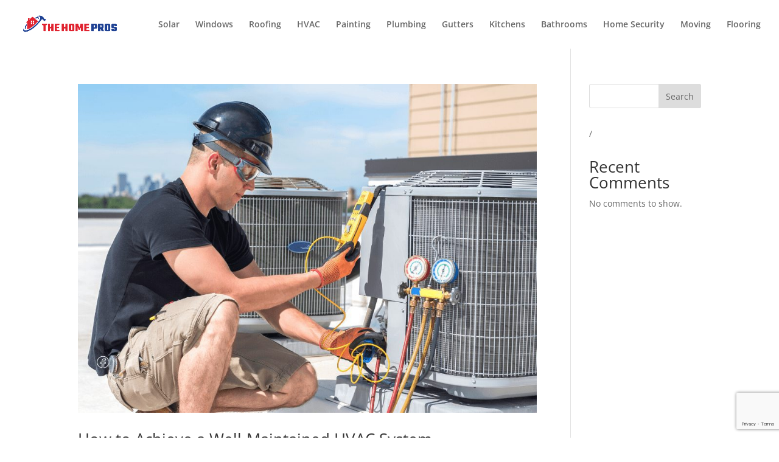

--- FILE ---
content_type: text/html; charset=utf-8
request_url: https://www.google.com/recaptcha/api2/anchor?ar=1&k=6LcJsW4iAAAAAFvTMKo6wUbKvalVFRu2eFW3w3nO&co=aHR0cHM6Ly90aGVob21lcHJvcy51czo0NDM.&hl=en&v=PoyoqOPhxBO7pBk68S4YbpHZ&size=invisible&anchor-ms=20000&execute-ms=30000&cb=nesxzdqfrymi
body_size: 48524
content:
<!DOCTYPE HTML><html dir="ltr" lang="en"><head><meta http-equiv="Content-Type" content="text/html; charset=UTF-8">
<meta http-equiv="X-UA-Compatible" content="IE=edge">
<title>reCAPTCHA</title>
<style type="text/css">
/* cyrillic-ext */
@font-face {
  font-family: 'Roboto';
  font-style: normal;
  font-weight: 400;
  font-stretch: 100%;
  src: url(//fonts.gstatic.com/s/roboto/v48/KFO7CnqEu92Fr1ME7kSn66aGLdTylUAMa3GUBHMdazTgWw.woff2) format('woff2');
  unicode-range: U+0460-052F, U+1C80-1C8A, U+20B4, U+2DE0-2DFF, U+A640-A69F, U+FE2E-FE2F;
}
/* cyrillic */
@font-face {
  font-family: 'Roboto';
  font-style: normal;
  font-weight: 400;
  font-stretch: 100%;
  src: url(//fonts.gstatic.com/s/roboto/v48/KFO7CnqEu92Fr1ME7kSn66aGLdTylUAMa3iUBHMdazTgWw.woff2) format('woff2');
  unicode-range: U+0301, U+0400-045F, U+0490-0491, U+04B0-04B1, U+2116;
}
/* greek-ext */
@font-face {
  font-family: 'Roboto';
  font-style: normal;
  font-weight: 400;
  font-stretch: 100%;
  src: url(//fonts.gstatic.com/s/roboto/v48/KFO7CnqEu92Fr1ME7kSn66aGLdTylUAMa3CUBHMdazTgWw.woff2) format('woff2');
  unicode-range: U+1F00-1FFF;
}
/* greek */
@font-face {
  font-family: 'Roboto';
  font-style: normal;
  font-weight: 400;
  font-stretch: 100%;
  src: url(//fonts.gstatic.com/s/roboto/v48/KFO7CnqEu92Fr1ME7kSn66aGLdTylUAMa3-UBHMdazTgWw.woff2) format('woff2');
  unicode-range: U+0370-0377, U+037A-037F, U+0384-038A, U+038C, U+038E-03A1, U+03A3-03FF;
}
/* math */
@font-face {
  font-family: 'Roboto';
  font-style: normal;
  font-weight: 400;
  font-stretch: 100%;
  src: url(//fonts.gstatic.com/s/roboto/v48/KFO7CnqEu92Fr1ME7kSn66aGLdTylUAMawCUBHMdazTgWw.woff2) format('woff2');
  unicode-range: U+0302-0303, U+0305, U+0307-0308, U+0310, U+0312, U+0315, U+031A, U+0326-0327, U+032C, U+032F-0330, U+0332-0333, U+0338, U+033A, U+0346, U+034D, U+0391-03A1, U+03A3-03A9, U+03B1-03C9, U+03D1, U+03D5-03D6, U+03F0-03F1, U+03F4-03F5, U+2016-2017, U+2034-2038, U+203C, U+2040, U+2043, U+2047, U+2050, U+2057, U+205F, U+2070-2071, U+2074-208E, U+2090-209C, U+20D0-20DC, U+20E1, U+20E5-20EF, U+2100-2112, U+2114-2115, U+2117-2121, U+2123-214F, U+2190, U+2192, U+2194-21AE, U+21B0-21E5, U+21F1-21F2, U+21F4-2211, U+2213-2214, U+2216-22FF, U+2308-230B, U+2310, U+2319, U+231C-2321, U+2336-237A, U+237C, U+2395, U+239B-23B7, U+23D0, U+23DC-23E1, U+2474-2475, U+25AF, U+25B3, U+25B7, U+25BD, U+25C1, U+25CA, U+25CC, U+25FB, U+266D-266F, U+27C0-27FF, U+2900-2AFF, U+2B0E-2B11, U+2B30-2B4C, U+2BFE, U+3030, U+FF5B, U+FF5D, U+1D400-1D7FF, U+1EE00-1EEFF;
}
/* symbols */
@font-face {
  font-family: 'Roboto';
  font-style: normal;
  font-weight: 400;
  font-stretch: 100%;
  src: url(//fonts.gstatic.com/s/roboto/v48/KFO7CnqEu92Fr1ME7kSn66aGLdTylUAMaxKUBHMdazTgWw.woff2) format('woff2');
  unicode-range: U+0001-000C, U+000E-001F, U+007F-009F, U+20DD-20E0, U+20E2-20E4, U+2150-218F, U+2190, U+2192, U+2194-2199, U+21AF, U+21E6-21F0, U+21F3, U+2218-2219, U+2299, U+22C4-22C6, U+2300-243F, U+2440-244A, U+2460-24FF, U+25A0-27BF, U+2800-28FF, U+2921-2922, U+2981, U+29BF, U+29EB, U+2B00-2BFF, U+4DC0-4DFF, U+FFF9-FFFB, U+10140-1018E, U+10190-1019C, U+101A0, U+101D0-101FD, U+102E0-102FB, U+10E60-10E7E, U+1D2C0-1D2D3, U+1D2E0-1D37F, U+1F000-1F0FF, U+1F100-1F1AD, U+1F1E6-1F1FF, U+1F30D-1F30F, U+1F315, U+1F31C, U+1F31E, U+1F320-1F32C, U+1F336, U+1F378, U+1F37D, U+1F382, U+1F393-1F39F, U+1F3A7-1F3A8, U+1F3AC-1F3AF, U+1F3C2, U+1F3C4-1F3C6, U+1F3CA-1F3CE, U+1F3D4-1F3E0, U+1F3ED, U+1F3F1-1F3F3, U+1F3F5-1F3F7, U+1F408, U+1F415, U+1F41F, U+1F426, U+1F43F, U+1F441-1F442, U+1F444, U+1F446-1F449, U+1F44C-1F44E, U+1F453, U+1F46A, U+1F47D, U+1F4A3, U+1F4B0, U+1F4B3, U+1F4B9, U+1F4BB, U+1F4BF, U+1F4C8-1F4CB, U+1F4D6, U+1F4DA, U+1F4DF, U+1F4E3-1F4E6, U+1F4EA-1F4ED, U+1F4F7, U+1F4F9-1F4FB, U+1F4FD-1F4FE, U+1F503, U+1F507-1F50B, U+1F50D, U+1F512-1F513, U+1F53E-1F54A, U+1F54F-1F5FA, U+1F610, U+1F650-1F67F, U+1F687, U+1F68D, U+1F691, U+1F694, U+1F698, U+1F6AD, U+1F6B2, U+1F6B9-1F6BA, U+1F6BC, U+1F6C6-1F6CF, U+1F6D3-1F6D7, U+1F6E0-1F6EA, U+1F6F0-1F6F3, U+1F6F7-1F6FC, U+1F700-1F7FF, U+1F800-1F80B, U+1F810-1F847, U+1F850-1F859, U+1F860-1F887, U+1F890-1F8AD, U+1F8B0-1F8BB, U+1F8C0-1F8C1, U+1F900-1F90B, U+1F93B, U+1F946, U+1F984, U+1F996, U+1F9E9, U+1FA00-1FA6F, U+1FA70-1FA7C, U+1FA80-1FA89, U+1FA8F-1FAC6, U+1FACE-1FADC, U+1FADF-1FAE9, U+1FAF0-1FAF8, U+1FB00-1FBFF;
}
/* vietnamese */
@font-face {
  font-family: 'Roboto';
  font-style: normal;
  font-weight: 400;
  font-stretch: 100%;
  src: url(//fonts.gstatic.com/s/roboto/v48/KFO7CnqEu92Fr1ME7kSn66aGLdTylUAMa3OUBHMdazTgWw.woff2) format('woff2');
  unicode-range: U+0102-0103, U+0110-0111, U+0128-0129, U+0168-0169, U+01A0-01A1, U+01AF-01B0, U+0300-0301, U+0303-0304, U+0308-0309, U+0323, U+0329, U+1EA0-1EF9, U+20AB;
}
/* latin-ext */
@font-face {
  font-family: 'Roboto';
  font-style: normal;
  font-weight: 400;
  font-stretch: 100%;
  src: url(//fonts.gstatic.com/s/roboto/v48/KFO7CnqEu92Fr1ME7kSn66aGLdTylUAMa3KUBHMdazTgWw.woff2) format('woff2');
  unicode-range: U+0100-02BA, U+02BD-02C5, U+02C7-02CC, U+02CE-02D7, U+02DD-02FF, U+0304, U+0308, U+0329, U+1D00-1DBF, U+1E00-1E9F, U+1EF2-1EFF, U+2020, U+20A0-20AB, U+20AD-20C0, U+2113, U+2C60-2C7F, U+A720-A7FF;
}
/* latin */
@font-face {
  font-family: 'Roboto';
  font-style: normal;
  font-weight: 400;
  font-stretch: 100%;
  src: url(//fonts.gstatic.com/s/roboto/v48/KFO7CnqEu92Fr1ME7kSn66aGLdTylUAMa3yUBHMdazQ.woff2) format('woff2');
  unicode-range: U+0000-00FF, U+0131, U+0152-0153, U+02BB-02BC, U+02C6, U+02DA, U+02DC, U+0304, U+0308, U+0329, U+2000-206F, U+20AC, U+2122, U+2191, U+2193, U+2212, U+2215, U+FEFF, U+FFFD;
}
/* cyrillic-ext */
@font-face {
  font-family: 'Roboto';
  font-style: normal;
  font-weight: 500;
  font-stretch: 100%;
  src: url(//fonts.gstatic.com/s/roboto/v48/KFO7CnqEu92Fr1ME7kSn66aGLdTylUAMa3GUBHMdazTgWw.woff2) format('woff2');
  unicode-range: U+0460-052F, U+1C80-1C8A, U+20B4, U+2DE0-2DFF, U+A640-A69F, U+FE2E-FE2F;
}
/* cyrillic */
@font-face {
  font-family: 'Roboto';
  font-style: normal;
  font-weight: 500;
  font-stretch: 100%;
  src: url(//fonts.gstatic.com/s/roboto/v48/KFO7CnqEu92Fr1ME7kSn66aGLdTylUAMa3iUBHMdazTgWw.woff2) format('woff2');
  unicode-range: U+0301, U+0400-045F, U+0490-0491, U+04B0-04B1, U+2116;
}
/* greek-ext */
@font-face {
  font-family: 'Roboto';
  font-style: normal;
  font-weight: 500;
  font-stretch: 100%;
  src: url(//fonts.gstatic.com/s/roboto/v48/KFO7CnqEu92Fr1ME7kSn66aGLdTylUAMa3CUBHMdazTgWw.woff2) format('woff2');
  unicode-range: U+1F00-1FFF;
}
/* greek */
@font-face {
  font-family: 'Roboto';
  font-style: normal;
  font-weight: 500;
  font-stretch: 100%;
  src: url(//fonts.gstatic.com/s/roboto/v48/KFO7CnqEu92Fr1ME7kSn66aGLdTylUAMa3-UBHMdazTgWw.woff2) format('woff2');
  unicode-range: U+0370-0377, U+037A-037F, U+0384-038A, U+038C, U+038E-03A1, U+03A3-03FF;
}
/* math */
@font-face {
  font-family: 'Roboto';
  font-style: normal;
  font-weight: 500;
  font-stretch: 100%;
  src: url(//fonts.gstatic.com/s/roboto/v48/KFO7CnqEu92Fr1ME7kSn66aGLdTylUAMawCUBHMdazTgWw.woff2) format('woff2');
  unicode-range: U+0302-0303, U+0305, U+0307-0308, U+0310, U+0312, U+0315, U+031A, U+0326-0327, U+032C, U+032F-0330, U+0332-0333, U+0338, U+033A, U+0346, U+034D, U+0391-03A1, U+03A3-03A9, U+03B1-03C9, U+03D1, U+03D5-03D6, U+03F0-03F1, U+03F4-03F5, U+2016-2017, U+2034-2038, U+203C, U+2040, U+2043, U+2047, U+2050, U+2057, U+205F, U+2070-2071, U+2074-208E, U+2090-209C, U+20D0-20DC, U+20E1, U+20E5-20EF, U+2100-2112, U+2114-2115, U+2117-2121, U+2123-214F, U+2190, U+2192, U+2194-21AE, U+21B0-21E5, U+21F1-21F2, U+21F4-2211, U+2213-2214, U+2216-22FF, U+2308-230B, U+2310, U+2319, U+231C-2321, U+2336-237A, U+237C, U+2395, U+239B-23B7, U+23D0, U+23DC-23E1, U+2474-2475, U+25AF, U+25B3, U+25B7, U+25BD, U+25C1, U+25CA, U+25CC, U+25FB, U+266D-266F, U+27C0-27FF, U+2900-2AFF, U+2B0E-2B11, U+2B30-2B4C, U+2BFE, U+3030, U+FF5B, U+FF5D, U+1D400-1D7FF, U+1EE00-1EEFF;
}
/* symbols */
@font-face {
  font-family: 'Roboto';
  font-style: normal;
  font-weight: 500;
  font-stretch: 100%;
  src: url(//fonts.gstatic.com/s/roboto/v48/KFO7CnqEu92Fr1ME7kSn66aGLdTylUAMaxKUBHMdazTgWw.woff2) format('woff2');
  unicode-range: U+0001-000C, U+000E-001F, U+007F-009F, U+20DD-20E0, U+20E2-20E4, U+2150-218F, U+2190, U+2192, U+2194-2199, U+21AF, U+21E6-21F0, U+21F3, U+2218-2219, U+2299, U+22C4-22C6, U+2300-243F, U+2440-244A, U+2460-24FF, U+25A0-27BF, U+2800-28FF, U+2921-2922, U+2981, U+29BF, U+29EB, U+2B00-2BFF, U+4DC0-4DFF, U+FFF9-FFFB, U+10140-1018E, U+10190-1019C, U+101A0, U+101D0-101FD, U+102E0-102FB, U+10E60-10E7E, U+1D2C0-1D2D3, U+1D2E0-1D37F, U+1F000-1F0FF, U+1F100-1F1AD, U+1F1E6-1F1FF, U+1F30D-1F30F, U+1F315, U+1F31C, U+1F31E, U+1F320-1F32C, U+1F336, U+1F378, U+1F37D, U+1F382, U+1F393-1F39F, U+1F3A7-1F3A8, U+1F3AC-1F3AF, U+1F3C2, U+1F3C4-1F3C6, U+1F3CA-1F3CE, U+1F3D4-1F3E0, U+1F3ED, U+1F3F1-1F3F3, U+1F3F5-1F3F7, U+1F408, U+1F415, U+1F41F, U+1F426, U+1F43F, U+1F441-1F442, U+1F444, U+1F446-1F449, U+1F44C-1F44E, U+1F453, U+1F46A, U+1F47D, U+1F4A3, U+1F4B0, U+1F4B3, U+1F4B9, U+1F4BB, U+1F4BF, U+1F4C8-1F4CB, U+1F4D6, U+1F4DA, U+1F4DF, U+1F4E3-1F4E6, U+1F4EA-1F4ED, U+1F4F7, U+1F4F9-1F4FB, U+1F4FD-1F4FE, U+1F503, U+1F507-1F50B, U+1F50D, U+1F512-1F513, U+1F53E-1F54A, U+1F54F-1F5FA, U+1F610, U+1F650-1F67F, U+1F687, U+1F68D, U+1F691, U+1F694, U+1F698, U+1F6AD, U+1F6B2, U+1F6B9-1F6BA, U+1F6BC, U+1F6C6-1F6CF, U+1F6D3-1F6D7, U+1F6E0-1F6EA, U+1F6F0-1F6F3, U+1F6F7-1F6FC, U+1F700-1F7FF, U+1F800-1F80B, U+1F810-1F847, U+1F850-1F859, U+1F860-1F887, U+1F890-1F8AD, U+1F8B0-1F8BB, U+1F8C0-1F8C1, U+1F900-1F90B, U+1F93B, U+1F946, U+1F984, U+1F996, U+1F9E9, U+1FA00-1FA6F, U+1FA70-1FA7C, U+1FA80-1FA89, U+1FA8F-1FAC6, U+1FACE-1FADC, U+1FADF-1FAE9, U+1FAF0-1FAF8, U+1FB00-1FBFF;
}
/* vietnamese */
@font-face {
  font-family: 'Roboto';
  font-style: normal;
  font-weight: 500;
  font-stretch: 100%;
  src: url(//fonts.gstatic.com/s/roboto/v48/KFO7CnqEu92Fr1ME7kSn66aGLdTylUAMa3OUBHMdazTgWw.woff2) format('woff2');
  unicode-range: U+0102-0103, U+0110-0111, U+0128-0129, U+0168-0169, U+01A0-01A1, U+01AF-01B0, U+0300-0301, U+0303-0304, U+0308-0309, U+0323, U+0329, U+1EA0-1EF9, U+20AB;
}
/* latin-ext */
@font-face {
  font-family: 'Roboto';
  font-style: normal;
  font-weight: 500;
  font-stretch: 100%;
  src: url(//fonts.gstatic.com/s/roboto/v48/KFO7CnqEu92Fr1ME7kSn66aGLdTylUAMa3KUBHMdazTgWw.woff2) format('woff2');
  unicode-range: U+0100-02BA, U+02BD-02C5, U+02C7-02CC, U+02CE-02D7, U+02DD-02FF, U+0304, U+0308, U+0329, U+1D00-1DBF, U+1E00-1E9F, U+1EF2-1EFF, U+2020, U+20A0-20AB, U+20AD-20C0, U+2113, U+2C60-2C7F, U+A720-A7FF;
}
/* latin */
@font-face {
  font-family: 'Roboto';
  font-style: normal;
  font-weight: 500;
  font-stretch: 100%;
  src: url(//fonts.gstatic.com/s/roboto/v48/KFO7CnqEu92Fr1ME7kSn66aGLdTylUAMa3yUBHMdazQ.woff2) format('woff2');
  unicode-range: U+0000-00FF, U+0131, U+0152-0153, U+02BB-02BC, U+02C6, U+02DA, U+02DC, U+0304, U+0308, U+0329, U+2000-206F, U+20AC, U+2122, U+2191, U+2193, U+2212, U+2215, U+FEFF, U+FFFD;
}
/* cyrillic-ext */
@font-face {
  font-family: 'Roboto';
  font-style: normal;
  font-weight: 900;
  font-stretch: 100%;
  src: url(//fonts.gstatic.com/s/roboto/v48/KFO7CnqEu92Fr1ME7kSn66aGLdTylUAMa3GUBHMdazTgWw.woff2) format('woff2');
  unicode-range: U+0460-052F, U+1C80-1C8A, U+20B4, U+2DE0-2DFF, U+A640-A69F, U+FE2E-FE2F;
}
/* cyrillic */
@font-face {
  font-family: 'Roboto';
  font-style: normal;
  font-weight: 900;
  font-stretch: 100%;
  src: url(//fonts.gstatic.com/s/roboto/v48/KFO7CnqEu92Fr1ME7kSn66aGLdTylUAMa3iUBHMdazTgWw.woff2) format('woff2');
  unicode-range: U+0301, U+0400-045F, U+0490-0491, U+04B0-04B1, U+2116;
}
/* greek-ext */
@font-face {
  font-family: 'Roboto';
  font-style: normal;
  font-weight: 900;
  font-stretch: 100%;
  src: url(//fonts.gstatic.com/s/roboto/v48/KFO7CnqEu92Fr1ME7kSn66aGLdTylUAMa3CUBHMdazTgWw.woff2) format('woff2');
  unicode-range: U+1F00-1FFF;
}
/* greek */
@font-face {
  font-family: 'Roboto';
  font-style: normal;
  font-weight: 900;
  font-stretch: 100%;
  src: url(//fonts.gstatic.com/s/roboto/v48/KFO7CnqEu92Fr1ME7kSn66aGLdTylUAMa3-UBHMdazTgWw.woff2) format('woff2');
  unicode-range: U+0370-0377, U+037A-037F, U+0384-038A, U+038C, U+038E-03A1, U+03A3-03FF;
}
/* math */
@font-face {
  font-family: 'Roboto';
  font-style: normal;
  font-weight: 900;
  font-stretch: 100%;
  src: url(//fonts.gstatic.com/s/roboto/v48/KFO7CnqEu92Fr1ME7kSn66aGLdTylUAMawCUBHMdazTgWw.woff2) format('woff2');
  unicode-range: U+0302-0303, U+0305, U+0307-0308, U+0310, U+0312, U+0315, U+031A, U+0326-0327, U+032C, U+032F-0330, U+0332-0333, U+0338, U+033A, U+0346, U+034D, U+0391-03A1, U+03A3-03A9, U+03B1-03C9, U+03D1, U+03D5-03D6, U+03F0-03F1, U+03F4-03F5, U+2016-2017, U+2034-2038, U+203C, U+2040, U+2043, U+2047, U+2050, U+2057, U+205F, U+2070-2071, U+2074-208E, U+2090-209C, U+20D0-20DC, U+20E1, U+20E5-20EF, U+2100-2112, U+2114-2115, U+2117-2121, U+2123-214F, U+2190, U+2192, U+2194-21AE, U+21B0-21E5, U+21F1-21F2, U+21F4-2211, U+2213-2214, U+2216-22FF, U+2308-230B, U+2310, U+2319, U+231C-2321, U+2336-237A, U+237C, U+2395, U+239B-23B7, U+23D0, U+23DC-23E1, U+2474-2475, U+25AF, U+25B3, U+25B7, U+25BD, U+25C1, U+25CA, U+25CC, U+25FB, U+266D-266F, U+27C0-27FF, U+2900-2AFF, U+2B0E-2B11, U+2B30-2B4C, U+2BFE, U+3030, U+FF5B, U+FF5D, U+1D400-1D7FF, U+1EE00-1EEFF;
}
/* symbols */
@font-face {
  font-family: 'Roboto';
  font-style: normal;
  font-weight: 900;
  font-stretch: 100%;
  src: url(//fonts.gstatic.com/s/roboto/v48/KFO7CnqEu92Fr1ME7kSn66aGLdTylUAMaxKUBHMdazTgWw.woff2) format('woff2');
  unicode-range: U+0001-000C, U+000E-001F, U+007F-009F, U+20DD-20E0, U+20E2-20E4, U+2150-218F, U+2190, U+2192, U+2194-2199, U+21AF, U+21E6-21F0, U+21F3, U+2218-2219, U+2299, U+22C4-22C6, U+2300-243F, U+2440-244A, U+2460-24FF, U+25A0-27BF, U+2800-28FF, U+2921-2922, U+2981, U+29BF, U+29EB, U+2B00-2BFF, U+4DC0-4DFF, U+FFF9-FFFB, U+10140-1018E, U+10190-1019C, U+101A0, U+101D0-101FD, U+102E0-102FB, U+10E60-10E7E, U+1D2C0-1D2D3, U+1D2E0-1D37F, U+1F000-1F0FF, U+1F100-1F1AD, U+1F1E6-1F1FF, U+1F30D-1F30F, U+1F315, U+1F31C, U+1F31E, U+1F320-1F32C, U+1F336, U+1F378, U+1F37D, U+1F382, U+1F393-1F39F, U+1F3A7-1F3A8, U+1F3AC-1F3AF, U+1F3C2, U+1F3C4-1F3C6, U+1F3CA-1F3CE, U+1F3D4-1F3E0, U+1F3ED, U+1F3F1-1F3F3, U+1F3F5-1F3F7, U+1F408, U+1F415, U+1F41F, U+1F426, U+1F43F, U+1F441-1F442, U+1F444, U+1F446-1F449, U+1F44C-1F44E, U+1F453, U+1F46A, U+1F47D, U+1F4A3, U+1F4B0, U+1F4B3, U+1F4B9, U+1F4BB, U+1F4BF, U+1F4C8-1F4CB, U+1F4D6, U+1F4DA, U+1F4DF, U+1F4E3-1F4E6, U+1F4EA-1F4ED, U+1F4F7, U+1F4F9-1F4FB, U+1F4FD-1F4FE, U+1F503, U+1F507-1F50B, U+1F50D, U+1F512-1F513, U+1F53E-1F54A, U+1F54F-1F5FA, U+1F610, U+1F650-1F67F, U+1F687, U+1F68D, U+1F691, U+1F694, U+1F698, U+1F6AD, U+1F6B2, U+1F6B9-1F6BA, U+1F6BC, U+1F6C6-1F6CF, U+1F6D3-1F6D7, U+1F6E0-1F6EA, U+1F6F0-1F6F3, U+1F6F7-1F6FC, U+1F700-1F7FF, U+1F800-1F80B, U+1F810-1F847, U+1F850-1F859, U+1F860-1F887, U+1F890-1F8AD, U+1F8B0-1F8BB, U+1F8C0-1F8C1, U+1F900-1F90B, U+1F93B, U+1F946, U+1F984, U+1F996, U+1F9E9, U+1FA00-1FA6F, U+1FA70-1FA7C, U+1FA80-1FA89, U+1FA8F-1FAC6, U+1FACE-1FADC, U+1FADF-1FAE9, U+1FAF0-1FAF8, U+1FB00-1FBFF;
}
/* vietnamese */
@font-face {
  font-family: 'Roboto';
  font-style: normal;
  font-weight: 900;
  font-stretch: 100%;
  src: url(//fonts.gstatic.com/s/roboto/v48/KFO7CnqEu92Fr1ME7kSn66aGLdTylUAMa3OUBHMdazTgWw.woff2) format('woff2');
  unicode-range: U+0102-0103, U+0110-0111, U+0128-0129, U+0168-0169, U+01A0-01A1, U+01AF-01B0, U+0300-0301, U+0303-0304, U+0308-0309, U+0323, U+0329, U+1EA0-1EF9, U+20AB;
}
/* latin-ext */
@font-face {
  font-family: 'Roboto';
  font-style: normal;
  font-weight: 900;
  font-stretch: 100%;
  src: url(//fonts.gstatic.com/s/roboto/v48/KFO7CnqEu92Fr1ME7kSn66aGLdTylUAMa3KUBHMdazTgWw.woff2) format('woff2');
  unicode-range: U+0100-02BA, U+02BD-02C5, U+02C7-02CC, U+02CE-02D7, U+02DD-02FF, U+0304, U+0308, U+0329, U+1D00-1DBF, U+1E00-1E9F, U+1EF2-1EFF, U+2020, U+20A0-20AB, U+20AD-20C0, U+2113, U+2C60-2C7F, U+A720-A7FF;
}
/* latin */
@font-face {
  font-family: 'Roboto';
  font-style: normal;
  font-weight: 900;
  font-stretch: 100%;
  src: url(//fonts.gstatic.com/s/roboto/v48/KFO7CnqEu92Fr1ME7kSn66aGLdTylUAMa3yUBHMdazQ.woff2) format('woff2');
  unicode-range: U+0000-00FF, U+0131, U+0152-0153, U+02BB-02BC, U+02C6, U+02DA, U+02DC, U+0304, U+0308, U+0329, U+2000-206F, U+20AC, U+2122, U+2191, U+2193, U+2212, U+2215, U+FEFF, U+FFFD;
}

</style>
<link rel="stylesheet" type="text/css" href="https://www.gstatic.com/recaptcha/releases/PoyoqOPhxBO7pBk68S4YbpHZ/styles__ltr.css">
<script nonce="BuKE8NKPJpeXbIUUt4Poyg" type="text/javascript">window['__recaptcha_api'] = 'https://www.google.com/recaptcha/api2/';</script>
<script type="text/javascript" src="https://www.gstatic.com/recaptcha/releases/PoyoqOPhxBO7pBk68S4YbpHZ/recaptcha__en.js" nonce="BuKE8NKPJpeXbIUUt4Poyg">
      
    </script></head>
<body><div id="rc-anchor-alert" class="rc-anchor-alert"></div>
<input type="hidden" id="recaptcha-token" value="[base64]">
<script type="text/javascript" nonce="BuKE8NKPJpeXbIUUt4Poyg">
      recaptcha.anchor.Main.init("[\x22ainput\x22,[\x22bgdata\x22,\x22\x22,\[base64]/[base64]/[base64]/[base64]/[base64]/[base64]/KGcoTywyNTMsTy5PKSxVRyhPLEMpKTpnKE8sMjUzLEMpLE8pKSxsKSksTykpfSxieT1mdW5jdGlvbihDLE8sdSxsKXtmb3IobD0odT1SKEMpLDApO08+MDtPLS0pbD1sPDw4fFooQyk7ZyhDLHUsbCl9LFVHPWZ1bmN0aW9uKEMsTyl7Qy5pLmxlbmd0aD4xMDQ/[base64]/[base64]/[base64]/[base64]/[base64]/[base64]/[base64]\\u003d\x22,\[base64]\\u003d\\u003d\x22,\x22ZmpJKMKgNMK4wosEHsOwPsOPBsONw4TDvlzCmHzDlMKowqrClsK4wrNibMOVwo7DjVc8AinCiwYqw6U5wrUcwpjCgnDCocOHw43DgkNLwqrClMONPS/CrcONw4xUwpfCuit4w7dDwowPw45Vw4/DjsOVQMO2wqwSwrNHFcKFO8OGWBLCrWbDjsOVSMK4fsK6wpFNw71nBcO7w7cbwpRMw5wNEsKAw7/Cm8OWR1sIw5UOwqzDi8OkI8Obw5rCucKQwpdMwovDlMK2w5/DhcOsGDgewrV/w506GB5xw6JcKsO0LMOVwop0wq1awr3CjcKewr8sCMKUwqHCvsKqL1rDvcKVTi9Aw5FrPk/CtMOKFcOxwqTDgcK6w6rDohw2w4vCjcKzwrYbw5rCoSbCi8OhwoTCnsKTwqY6BTXChG5sesOGTsKueMKoPsOqTsOSw6ReACvDgsKyfMOXXDVnKsKRw7gbw5DCm8Kuwrczw4fDrcOrw4/DvFN8cyhURAphHz7DlcOpw4TCvcONejJUPQnCkMKWHmpNw65afnxIw4MNTT9wPsKZw6/CiSUteMOZUsOFc8Kbw5BFw6PDkD9kw4vDmMOof8KGOMKBPcOvwpkmWzDCpE3CnsK3f8OFJQvDkE80JC97woogw5PDlsKnw6tyYcOOwrhBw7fChAZywrPDpCTDh8O5Bw1Nwp1mAXNZw6zCg2nDg8KeKcKcaDMnScORwqPCkw/CucKaVMKAwoDCpFzDn3w8IsKmMnDCh8KewpcOwqLDn1XDll9Lw4Nnfg7DsMKDDsOxw7PDmiVpUjV2YsKQZsK6JivCrcOPOcKLw5RPYsKXwo5fQMKlwp4BeFnDvcO2w5rCl8O/w7QteRtEwqHDhk46d1bCpy0cwpVrwrDDnE5kwqMWHzlUw7MAworDlcKPw43DnSBSwoA4GcKow4E7FsKnwq7Cu8KiRMKYw6AhWlkKw6DDnMOTax7DsMKGw55Yw6rDjEIYwp5LccKtwpfCq8K7KcKTIC/[base64]/[base64]/w4BSIcK3dsO3LMK5DWLCo3LDu0YLw5nCsMOATisecEzDuSYGMU/CqMKOa3jDsHzCginClVY1w7ZWRAfCo8K4bMKrw6zCmMKTw4DCg1UpAcKTRHvDvMKjw53CjAfCvCzCsMOha8KaQ8Kow4FbwpzCqAh6Nl5Bw4tdwo1WImFWbFtkw78sw415w7/DuGAvK37CncKZw6YAwowmwr/CpsKvwovDssKkf8OnXjlYw5FywoQWw54mw5cdwrXDmSfCvHnClsODwrBRAHpIwpHDvMKGXMOOd1kdwpUyMRk4U8OnfR4YfMOPFsOUw7jDocK/dFrCp8KObzRmcFZaw4LCsinDr2PDvFs7TcKFcBLCuR9KQsKgOMOmOMOpwqXCgsOBfUIpw5zCosOyw5w4WD99fmPCoS9sw7TCrcKpZVDCsGVfFRzDkUPDg8K8YhliLWDDiXZEw4Qyw5fCr8Orwq/[base64]/[base64]/CtsKuGV/CulTCkAt0wpzDp3HCo8O8wq3Csj5sasK1e8K4w5lRZsKKw7ska8KZwqnCqiNUShsRLWPDlz5HwqQQQ1w4STURw7sQwpjDhTVEIcOtShbDozLCumfDhcK0dsKHw5xXcy4kwpExY38QZMOaZUEFwpzDjy5Lwo9BYsKhCgU3IcODw5/DjMOowq/DrMO4QMOtwr0kbsKKw5fDlcONwprDs1YnYTbDlkc/wq/Cm0vDuRACwrwWHMOKwpPDusOaw4HCo8OCK1fDpBoTw4/Dn8OYB8OSw5kdw5DDgWvDvg3DqHXCt3V4e8OpTijDpyNDw4XDqEYQwog6w5sMOW3DjsOWJ8K5a8KtfcO7W8KTTcOyUApSDsK9ecOFZ35kw7rCrgzCjlrCpjHCp1/Dt1tKw4A1IsOYRlcZwr/DiAxFJm/CgGBjwobDumXDqMK1w4jCmGomw6PCmio+wqjCisOowojDiMKpL2vCmMKNaD0awoETwqFfw7jDhEPCrRHDlEVOHcKLw5sDb8KvwooxdXrDusOTLipAL8Kuw77Djy/ClBU9JHFFw4rClcOwQ8OTw4wswq9awoAZw5tvcMKEw4DDssO3CgvCvMOhw4PCtMO5K0HCksKQwqTCtmDDi3/Dr8OTbB4DaMKTw4Vgw7bDnUXDg8OiFcKrXzLDk1zDoMOxEcOsJHUPw45ZVsOowpU5J8OQKhx8wqHCvcOPwp5dwog2QTjDpk8EwpnDnMK9woDDgcKbwrN/FCLDsMKgDWgXwrXDqMKDIRMVM8KCwrPCthXDgcOjcnUgwp3DoMKlf8OEQk3CqsOxw4rDssKUw4/DrUBXw5l0Ax9Lw4sWYRIpQGbCj8ODeD7ClG/DmE/DlsOoW0HCtcKRbT3CuG/DnCN+f8KQwrbCi33CpkgnQmjDlkvDjcKHwpU3DGQiTMOpA8Kswo/Cp8KUPjLDiUfDqsOGC8OOwqDDt8KZfE/ChlXDqTpYwp7ChsOZHMKvXTdlfWbCtMKZOcOeMsK4DHDCj8KIKMK9Xj7DuSfDmsOMHcK/[base64]/[base64]/SsKvRsO0c8KpwoTCmijCusKEw6jCrXI6NUwhw4BPRzrCj8KqDkRGG2B1w7FYw6/CmcKiLC/DgsO3HHjDl8OLw4zCml3CnMK4ccKlb8K3wq4Qw5QBw4vDuAvCjXfDr8Kqwqd/UklYOMKXwqjChkDDj8KCATHDmV0cwp3CssOpwqwcwp/CsMOwwonDtT7DrnMkaWnCqQsDU8OUWsO3w4ZLccKoeMO+P30Kw73DvsK6TkzCh8K4wod8dCrDhcKzwp0mwqBwNsONAsOPGxDCqA4/N8OdwrbDrw9Fd8OnPsO0w7cTbMO0wr8uNksUwrkeTn3Cq8O0w4ZAfwzDsixVHkzCuisBXcO0wrXCkzQ9w4vDoMKHw7s0KMKFwr/DtsOGFsKvw6DDjQLCjBgvdcOPwoYHwpkAacKnwqFMesKuw7PDh25UJGvDsX0dFER6w5vCiUfCqMKLw5nDk0xbHcKRQwHDk07DtgrCkiLDng7ClMKHw6rDpVElwqJEfcOEwpnCpDPDmsOcXcKfwr/[base64]/GGJZw5/DhcOdA3vCh8Kjb8OvwpNPw6rDr8Oiw47DtsKLw6LCssOwOMKnC3DDoMOJECsLw5rCnCDDk8K4VcKdwowBw5fDtsOnw5YPw6vCrlcPGsOpw48IAXU6TzUdSC05BcO/wpx5U1/[base64]/LcO0w6XDjwXDoXsMb8Oywq7CjxnCt38QwqjDksOkw6zCtcKaK1rChMKxwpEhw5zClMOSw5vDsmPDj8KYwrPDhULCqsKtwqbDni/CmcKHbEzDt8K2wpPDkFPDpCfDjSE8w69wMMORd8OtwqrCtTTCjMOnw4RVc8Kjw7jCmcOJS2sPwqrCiWjCnMKDw7txwq0cYsKCMMKGXcOZPj0zwrJXMsKFwrHCt2bCsxhOwqHDs8KHM8OfwrkKTsKwdhlWwrh2wrw/YsKDL8Ktf8OaQVh8wpnCtsOdF2YpSg96H1BcRE/DqE1fKcORY8Kowr/CrMKaPwV1Z8K+AjI6KMKmw5/DqnpSwqFQUizCkHFJZ3nDgMO0w4fDm8KPGCzCoEpeMTLCn37ChcKoI1HDgWMkwqTCj8KYw4zDpSXDlVEpw5nCgsKiwr5/w5HCosO5c8OmMcKBw5jCs8OfFxQXIVnCj8O8DsODwq4tDcKAKBTDuMOVQsKMBRLCjnHCpcOYw5jCtkLCkcKzE8Odw5PCmxAvGC/CjyYCwoHDksKkOMOIS8KtQ8Kowr/DkSbCgsO4wp7CmcKLE1Vew7TChcOPwovCkjsBXMOIw4nCmhZTwozDmcKcw6/DicOUwrTDlsOtK8OEwpHCrnbCt2fDsh5Qw5FTwrfDuFk3w4DClcKWw4fDmEh9QikhI8OvYMKScMOna8K+VDJNwqZyw7ImwoJvD0jDilYEDsKNDcK7w64yw63DmMO0YUDCl3khw6U1wrPCtHELwqdPwrsdMm3DtHZdJUp8w4nDgMOLT8KXGW/[base64]/CtMKxKcOpJsOjw4LCukfDsTleQBHDi8K+DcKdwqTCplTDkMKEw49Dw6TCk3PCuFPCmMOracORw4M2J8KRw4zCncOGw5V+wqjDuGDCtw5pUwQzClxDYsOFVUzCjDzDo8ONwqbDgcOmw5wsw7XDrwdpwqBvwpXDjMKYSQ44GcKBccOfW8KMwqzDn8OFw4PCuV/DihFZPcOxEsKaa8KDH8Ofw5zDm388wqnCiGxFwpctw4sqw7fDmsKwwpDDmk7CoG/Dv8OfOxvCkCHDj8OFLSNjw4N/woLDu8KMw7IFFzXCmcKbAE1JTnETFMKpwq5ZwqRgJQBxw4FnwqrClsOlw5vDlsOcwpN6ScKaw4wbw4HDqcOFw7xVRMO3YAbCi8OUw41tccKAw4zCosOjb8KVw453w65Pw5hvwofDncKnw4M/wo7CqHzDjAIHwrDDuAfCmSVlcE7ChXHDh8O+w4nCt3vCrsKGw6PCgm/DvsOJdcOKw5HCuMOLREtgwpTCo8OTA0DDmlBew4/DlTRewrADI1jDnjhewq8WGQbDpkvDi07CqhtDbFw1BMOawo5ERsKxTjfDv8OmwrvDl8OZeMOMZsKcwqTDqx7DpsOaQ2Ysw7nDsAbDvsKqF8OcPMOvw6/DpsKtI8KOw7vCu8OYbMKNw43DrcKXwqzCm8OXRiBww5PDgiPCpMOlwp9qScKnwpBNbsOQXMOEQXHDqcKxPMOBLcOTwrYOGMOVwpbDkXdjwoEXDxMkM8OvTRzColosN8KeRsOAw4rDjy/CgGrCp2M4w7fCqWI/wqvCsn1vYzrCp8OYw4V/wpBYITvDknVPwqvDrSVkMT/DqsOaw5zChToQfsOZw4AJw5zDhsKQw5TDksODOcKZwrkCP8OvU8KdMcOuM2swwrzCmsK/AMKCehdkIcOxAzHDmsOhw5c4dTjDkF/CmjjCpMO6w5DDtx7CpwnCrcONwpUaw7NGwosJwrzCocO9wpjCujx+w6tcYHjDhMKrwpk2dn8aJWJeVWHDh8KLSR0/KQNoRMOzNMOOK8KedzfCjsO/MxLDpsK8OsONwp/CpUUqLQ5Bwq0NA8KkwpDCgA85F8KCe3PDmcOwwo4Gw4BkF8O5EzDDvhbCrg4Rw7g5w7bDrsKcw63CvUUYZHhhQ8OrJMONeMOJw57Dgn8SwqLCh8O/[base64]/[base64]/w5g5QifDnEzDicKyVBjDkFXDvErDl8OBG2oiKDUDwpJCwqslwpFgNihBwr/DscKEw7HDp2M3wpg/[base64]/DmjYtT8O8woPDp1tbPSsuw5XDpsOrQiE4ZsOMVMKNwp3CpyrCpMK4aMOpw7gEw4LCtcOGwrrDjFbDlwPDjsOewp/Dvm3Cu0/DtcO3w5IgwrtvwosICBgPw53CgsOqw4how63DjsKMAcK2wp92WcKHw6FSZiPCmUd3wqpmwo4pw7wAwrnCnMO7G0XDs0fDpSrCpDvDo8KrwpTCl8O0ZsO5e8OmTA9kwoJOwojCiW/DusOjF8O2w4Vpw5LDogpCb2bDiTXCs3hrwq7Dnj0bATfDs8KVUQ1Aw7NXTsK0LHTCshhFKsOBw6Few4vDtcKVURDDjsKjwrJcJMO4fwzDlDcaw4N7w5lUBXAkwo3DnsOkw6ElAmI+Gz/Ch8KZLMK1W8OOw5lUMmMrw5YfwrLCsnUow6bDj8K8M8OKJcOQNsKbbHjCgHZKcmjCssKQwp03F8Klw4vCtcOiRHTChj/Ck8OFE8K7wrcIwpzCicOwwoDDhsONdcO0w4HChERGfsOQwpvCncO4PnfDvEsqM8Oyemo1w4HCkcOsf2TCuW9jXMKkw79NfyNdVDbCjsK8w797UMOQflbCmxvDlsKlw6howpUlwrrDpFPDpVRrwojCtMKpwoZ/DMKLccOWETfCscK+P0sfw6dIOWQuTVHDmMKwwoE/dnB+CcK2woXCsFXDsMKIw6hsw7ddwqvDkcKKA0ksBMOIJw3DvwDDn8OQw4sGNH/CtMKGR3bDrsK8w6EVw4howotAHGDDvsOWLcKAWMK+ZklkwrTCqnBVNBnCsUhhJMKCFRVowq3CkMKrA0fDksKBJcKnw6vCrcOaGcOewq96wqXDkcK/M8Ogw7/CvsKybsKUD1DDjT/CtDIQUcKlw7PDjcOVw692w7IELMOWw7RGOgzDtitsFcOxKsKxVxkSw4dlcMO9WsO5wqTCvMKAwr9ZaTnCv8OXwqzDnx/DuAvCqsOxCsKJw7/DjGPDhj7DtnbCty0Ow7EGF8O+wqPCo8Kjw6UxwoPDp8OCaAxuw61tWsOJREx3wq8dw6HDt3pfKFvCljHCj8KRw7wcUsOzwphow7cCw4PDv8KMLHdAwr7CiXc2VcKOI8KEHsOzwobCmXpcbsKkworCrsO3NGNXw7DDl8KJwrBobcO7w4/Ckx04UmPDgRrDhMKaw4sRwpLCj8OCwpfDo0XDtF3Clh3DqMO6wqhIw6wyWsKRw7BlSyYTY8KSJE9LCMKvwpBmw6vCoivDs2nDlH3DocKAwr/Cg1zDnsKIwqXDtmbDg8O9woHCnH4KwpAQwr4kw40JJX5PB8OVw48TwobClMOCwq3DmsKGWRjCtcKwXj0+U8K3VMKHQcKKw4JbHsKtw4s4DwPDl8Kqwq7DnU1SwpDCuAzDoQfChRQrJ0pDwpPCrRPCpMKvQcKhwrZaFcK4EcKPwpjCg09IFXJ1OMOgw4A/wrt9w6xGw4PDnkDCuMOiw7I3w5fCn14Zw5gjb8OUF2DCv8K/[base64]/w47Cv8O4Am96w6zDncOow6dkTHTDjcKlcsO0TMOvPcKGwpJlJGgXw7JEw4rDqFvCrcKtVsKQw7jDnsOPw6HClw8gc35dwpRABcKfwrgfIhbCpjnDsMOhw4jDmsKIw5nChMKyJHXDt8K3wpDCkl3Cj8OBIm/[base64]/wozCqHgtw7rCscKHwpZGwoZ1BsOWw60iBsKdbk02w4nCu8Knw5lUwodKw4HCiMKTGMK8McOWA8O6G8K/w5FvaQLDmjHDqcOcwpx4QcOeIcOOACrDrcOpw406wqLDgD/Dn2fCn8Kdw51Ww6w4Z8KfwobDjMOzRcK7SsOZwoPDi0giw5hKdTFSwq4pwqI2wrQ/[base64]/CucKQecKHRcKMdcOswpvCp8Ksw6tTwq5FY8O/RnHDr0Nmw5/DjzTDsCcIw4UhNsOwwpVEwqXDnsOjwqxzGh0UwpnCjMOOYVTCs8KLTMK9w5xhw4VPUMKZA8O3CcOzw7o0Q8K1BT3ChCAaG3h4w7/[base64]/KcO6R1XChgDDnzPCk3zCrBLDkUpKw7BqwpPDuMO9w4kMwrYlHcOHDXF+w4zCrsK0w53DtGlRw6I/w5LCiMO8w6hZUnHCosK4bMOYw6YCw6bDkcKkFsKBInV+wr0+LEglw6nDv1DDoinDnMKbw5AcEGTDkMKqIcOLwr1QHSHDnsKWM8OQw7/CtMO7AcKMNi5RasOidho0wp3CmcKQDcKww6wxJsKUIRB4DgILwqhcfcOnw7PCgHvDmxXCuQtZwrzCt8O3wrPClMOSc8KYGRsJwpIBw6dOVMKww5NhBilXw7JZQGccNMOqw5jCscOyVMObwojDrQHDqBnCozjCqTVIZsKLw54/wr8sw7QYwp59wqbCugDDh19/GBBPQjDDlcONXcOHenbCj8KWw5wwCDw9NcOdwpQ8D34TwowuJsKhwrU2BBHClmHCrsKTw6JqUMKjFMOwwp3CtMKuwogVMsOYcsOBYMOFw7k7esO+AwMGNMOpNR7Dp8OMw7R5D8K6InvDmsKOwobDq8OXwrV9ZV14EiVdwoHCvF9nw7QbO1/Dlw3Dv8KhBMO2w6/[base64]/DiTtRdRXCun7CmwN0ZsODw7nCjsKXcgcxwog8w6dTw69RHgMXwqluwp3CvjvDi8KoPFETJ8OPOTMJwo4lWF4gFHkuagUgD8K4TcOOU8OaHh/[base64]/QEfDr8O9X8O+w7PDvsOxEcOhYkbDsEfCi3gywqPCksOxTgXCssKGasKwwogEw77DlBpMwodiKHwBwp3DpX3CvcKZEcOZwpLDksOPwoLCoTDDhsKcXcOIwpEfwpDDp8K8w77CocKqY8KCXDlyUsKXcSbDrkjDksKlMMOywqTDtMO/[base64]/wos4w7LCgFV2XMOBXcONUxt1w5HDsXdUwqceJMK4fMOfN07DvkwAH8OkwqLCsSjCi8OsQMKQSXs3R147w6x9CADDrWkfw4nDj0TCt1dPGwHDqSLDosO/w60dw5jDlsK4D8KMax9DU8ODwqkqE2HDtcKvH8Kiw5/[base64]/[base64]/Dn8Onw7RvScOsL8KfwoxawpNIw5ZhOzhpwqXDsMOiwqLDjnQYwq3CqE5RFR1seMO3w4/DsDjDsj0dwqDDmS0JW1IBB8OnNy/CjsKcwr3DuMKEZlfCpD1uM8KUwoE8aXPCtMKiwoZuC0gUPcOwwpvDhSDDrsKtwpwNehzCgE9Tw7ddwpdOHcK0Dx/DrVrDk8Okwr0Jwpl8MSnDmsOqTFXDucOsw5rCk8K7WCpFI8KLwqzDhEI1ckQRwqAPDUPDu3HCng0GSsOCw5MAw7vCgFXDj0DCnxXDhlDCjAXDgsKRbsOPQg4fw6IFNGZ/wpFww7g2D8KUECoBbUcRFC4vwpLCiG/DqSjCtMOww4Zwwo4Iw7LDpMKHw6dUaMOVwofDqcOkLCPCnErDicKuwpgUwooUw7wfLGbCjUxow79UXyjCqsKzNsO1Q2rCikxvDcO6wrVmSVsbNcOlw6TCoRMvwrTDmcK9w7/DocOnQDVQP8OPwrnCpMO7AwPDksOqwrTCkm3CvsKvwo/Dp8KWw69AHi7DocKTW8OCDTrCtcKnw4TDlQ8/w4TClHwvw53Cpgo6w5jCp8KNwrcrw7ITwpfClMKFH8OAw4DDhCk4wowRwotEwp/DvMK/w7JKwrF1VMK9GBzCrgLCocOmw7dmw64Ww79lw59Vbi5jIcKPGcKtwp0PHXrDiQrChMONb1doKcKKR2hgw54vw77DssOcw6TCu8KRIMKhX8OVV0/Dp8KpEMKvw7XChcObBMO0wpnCqFnDuy/DuDzDsRIZfsK1PcO3XGDDhsK/DHQ9w67Cgz/CnmEAwqTDssKyw4V9wpHCtsOwTsKcfsK9dcOrwocyZn3Cp30aWTrCg8Khch8SWMOAwoFVw5QLR8KgwoJQw4pTwqJLRcOXE8KZw5dHfSlmw5tNwp7CsMO/ecOmWj7CrMKOw7tXw6XDicOFZMKKw4vCusO1w4M4w6jChcKiEg/DlzEdwqnDisKacUJ7W8O+KXXDscK4woZ0w4XDksO9wqBLwrzDtl0Pw40qwrFiwq4qMWPCkX/ClT3CgkrCicKFSHLDphJ/YMK0Dw3CkMOiw6IvLidhR0dRHMOKw57CvcKlb0fDpyQIKUAAOlbDqDxzfiU/ZSUUSMKWElzDtsOzKsKvwqXDsMKHfWUDSDnCj8OOIcKlw6/Di3/Dl2vDgMO7wq7CtSBQDcK5wrjDliTCgWLCr8KywoTDnMOXblUoMXDDqUMwcSRqMsOWwrfCqVxIdERTEifCr8KwdcO2bsOyI8KmGcOBwpxsFFrDocOKAmrDv8K6w6AuNcOZw5VUwrLCkXVqwoPDqVcUI8OzIcO1dsKXT3/DqCLDoXpfwofDnz3CqFoyRlDDs8KQE8OCQj/Dm2d6P8K+wpFqDAjCszVwwo5Mw6HCs8O0wpJhWk/[base64]/[base64]/DsAfDqSbDjsKiM8K+Ml7Ct3Jpc8OOwrkVQ8KjwrtqQMKBwo4Ow4NRTcOxw7PDucK9d2QdwqHDg8O8MnPDogbCvcKKIGbDjz5PeVYtw6bCkUXDvzrDqAUKV1fDgRHCm0UXdTw2w4/DocObZxzDpk5KMx1sdMOAw7PDrVZAw6snw7Nxw64rwqfCisKCOjTDtcKiwpUxwr3DkkMQw6VCG1MtSknCvXHChVk5wrsUWMOtXVEqw6HDrsOYwoPDvTgOBcOew7pCTEt1w7jCu8Krw7TDi8OAw5nCk8O0w5/DocKdV0l2wpHCuW59LinDpcORRMONw7jDlMOaw4Nnw4vCrsKQwrbCmcKrLE/Crwpzw7/Ch3nCnEPDt8OUw5VMVsKDdsK2NUrCsA8WwovCs8ObwqJxw4fDl8KJwoTDlkBNI8OkwqXCvcKOw79ZXMOOW3vCpcOaDQfCiMKTLsKASWpIW319w5M/RFdcZ8OLW8Kbw7LChsKKw540b8KUdsK9HWFxGsORw6LDrwXCjH3Cil/Ds3xmPMOXcMO6w7YEw5srwpNDBgvCocKnTynDi8KQdMKDw6MSw61jX8OTw5nCtMKBw5TCijnDjsKCw4TCgsK3aT/DqHYwKMO0wpfDisKowr92CiMUIRrCrwJewpDCq2wyw5DCuMOFw6LCucOawovDvErDvMOWw4LDvUnCl17CkcKrJAxRwq1Bd2zCusOOw4/CqVXDrkDDuMO/[base64]/DpkrCs8KOwpExw4RSKcKDw4UEKS4+TQcHw7oBfgvCjH0Lw4vDtcKSV3pzc8KyB8O9GwZNw7XCnlJ1eiphAMKSwrDDuQ8kwoBSw5ZHFGDDplbCm8KZEcK8wrjDnsOFw53DucKcMwPClsKXTijCqcOowrNewqTDssKnwpBQbcO3w4dkwoEwwp/DsFEhw4pOY8O3wqAlMsObw5bCg8Ozw7QVwqDDvMOnX8Kiw4V6wr/ClQ4FZ8O1w4Uzw4XChn/ClnvDgSoXwrl/[base64]/eMOWwptdWyNmw5pcaQnDgsKfYCnDtmEqf8O7wpHCqcK5w6HDq8Olw4d+w7LDp8KOwr50w4zDl8OrwojCncO/eEpgwpvCr8O+w4/DtxQQP1t1w5DDhcOSEXDDsHnDrcO3SFzCrMOcZMOEwojDuMOSw4nCk8KWwpl2w6AjwrECw6/Du1LCkUPDomvDkMK2w5zDkgtNwqtATMKQKsKNOMOVwpzCgMK/cMK+wqFXLnFnLMKYMsOMw4E6wp9pRcKXwoYYbC1Uw711eMKOw6o7woDDtxxERD7CpsOkwqvCh8KhJw7CuMOAwq0Zwoc5w4xYMcOabUlaecOGTcKXWMKHcg7DrW0vw5XCgmkhw48wwpMmw6/Dp1J5G8Kjw4XDo1gjw4fCr0HCkcKfDX3Dn8ODbUZxX0oPBsORwqrDpWTDu8Ozw7TDu3HDq8OHZgjDmyRiwqJJw7BGwp7CssKZwoQ0McKlGjLDgwLDuUvCthLCmkUbw5LDv8KwFhQMw5U3asOfwrQKRMKqXHpbE8OVNcOUG8KswrzCiT/CrGgQVMOWJyzCjMK4wrTDmXRewpRrNcO4HcObwqLDpBZWwpLDh3BCwrXCi8K3wo3DpMK6wp3CvFzDhgZmw5LCrSLCvMKPIV0Rw4zDi8KeIGPDqsKYw5oHARrDoXzCpcK0wqzClzQXwq3CsC/Ct8Ovw5Apwq8Xw7fDiEorMMKew5vDuU0iE8O9S8KuAh7DncKnVzPClsKuwrc2woYFBB/[base64]/DtEgaTMKpecOhwoHCox/Ct8K7V8OAwrrDsi1FISfCmCHDpsKpwrpmwojDl8OZwp7DjGfChcK8w4nDqg92wqzDpxLDkcOYXhFMBzDDqcO+QDbDiMK9wrEKw4nCsFpXwohMw6bDj1LCnsKowr/CpMOXIMKWWMOPMsKBP8K1wpQKUMOXw4jChl8hD8KbAsOcYsKQEsOnCFjClMKSwpx5AwjCoH3Dk8Ohw4nDiCIFwrIMwp7DphTDnHBywqPCvMKWw6TDhmtAw5l5BcK0bMOFwrhhcsKdb15aw7/DnArDjMK8w5Q8McO7fgd+w5Byw6UgKDvDmANFw5Q1w6R5w4/DpV3DtnJgw7XDrAQ4KnnClV1iwoHCqmzDrk/DjsKlXGgpw4bCpSTDjh3Dj8KMw6zCkMK6w6dywodwMBDDiW1Bw5bCo8KnCsKhwqPCvMK4wrlKI8OiHsKCwoYaw4Rhdx4nZDnDv8Odw5vDl1vCiELDlEDDlWIOdXM+ZyvCncKrMkIMwq/CjsKHwqI/C8Oxwq5zSA/Dv3Row4vCtsO3w5LDmkcPUxnCsElYwoZQEMOswpHDkCDDnMO9wrIgw6EDwrxvw7wIw63DusOyw7TCocOeD8Ktw4lpw6vCnj1EV8OSGsOfwrjDhMO+wp7DjMK9O8OEw7DCrXRUwocxw4hVJwrCrgHDoDhyYBIIw5B/BMO5NcKPw4ZrC8OfNcKFOVkpwqnDssKnwp3DrBDDhwHDii1Hw4gLw4VBw6TCrndJwpHCnkwqJcKLw6A3wo3Dt8OAwp86w5R/fsKoWBfDgn5PF8K8AAU0wpzCgcOpTcO4EUJ0w65fR8KXbsK6w6puw6LCgsKIU280wrMhwqvCjDLCgcO2VMOkHCXDg8O/wp9ew4k3w4PDsnrDqmRpw4IyCD3DnxIfQsOJwrfDsWVBw7PClcO9fUwxw6PClsO/w4HDmcOXURwLwooKwoXDty8+SkjDnhzCv8OvwpHCswBTHsKDHcOXwoHDjWnDq0/[base64]/CqHEzO8KVXcOIw5LDhwDDm8O4IcOoGDvCvcKcDMKjwpQ3AS40UcK9AMKEw7PCl8Kzw65eLcKIKsOMw6Zawr3CmsOHPhHDvwNkwqBXJUopw67DtijCj8OfQV01wq4MEQvDg8OWwqLDnsO9wrHCl8K4w7HDlg0VwrDCo0/[base64]/CmsOvWVp9wrw9wo/DhMKxw7MPw47CqwEaw4TDqj3CvWvDqsKRwoU1wpfCr8Otwoldw4vDscOPw5zDicOUbsKoGWDDvxd2wr/[base64]/Vmc0OMONw6gQGsOGeMOcF1rCpixROsK4TwrDmsO6LDPCpMKYw6PCg8KhPMOlwqLDhWzCm8OSw4rDrDzDvU3CksKEDcKYw4AkdhVNw5c/[base64]/CuMKfw7jDuTEvwqkZXcKawoRve1vCm8KIIGpsw6bCuVJOwprDuWrClzvCmBzCt3wowrLDpsKBwpfClcOcwqENRMOuZ8OxEcKeEFTCj8K6KiJLwqHDs19OwqI2ICEzHk07w7LClMO3woHDusKqwqVpw5oQPxI/wpo4TB3CisOZwozDg8KKw6DDqQbDvhwmw7TClcOrKsORTA/DpgTDp0jCusKeXAwhdGvCpnHDqcKlwoZFdyZQw57DuydeQGDCs1nDuVcMSxrClMK5FcOLDBdvwq5DDsKSw50QSloSRcOtw5jCi8KzFhZ+w67Dv8OtHXoTccOPD8OSbQ/CgWwKwrHDk8KHwpkpGgzDkMKPOMKKF3rDinzDvsKsVk1mCQTDocK7w7I6w58/F8KyCcKNw73Cu8Kre39/w6NbcsKTWcK/w6PCnz1OIcKIw4RPEghcE8Ozw63DnzTDssO2wr7Ds8Kvw7HDvsO5JcK0GgARXBPCr8KYw78NAMOew6vCl0HCnsOFw4PCq8K6w6/Dt8K1wrfCpcKjw5Eqw7lFwo7Cv8KZUXvDtsKgCz4mw5IXXAETw6bCnV3ClVDDgsOKw4kuX2fCkiJmw7vCmXDDnMKpR8KtfMKLeR7CocKobW/[base64]/[base64]/Dv8ONwqPDlsK/w57DrMKQw5DDrsOeV01Xe25dwpzCiBlDSsOeG8OsHcOEwpktwo3DixlQw7QmwoJVwpJOZ00qw5YpYHYqRsKmKsO7IEUOw6fCrsOYw57DtUEvbMKTWhjDqsKHCsK/[base64]/CpMK4DsKGwqTCj8KRJ1DCu1/DksKgwpPDvcOQPsKIFCLClcO+wrDDgArDhsO5dzrDo8KldkRlw4o2wq3DoVbDm1DDnsKKwoUWKHbDkmvCrsKQTsKaCMOwZcOCfHLDlHJxw4NybcOBSgA/IS9XwrzCtMKgPFPDj8O+w4HDmsOnW3kfBmnDqsOsG8OXeXpZJmNEw4TCnzhTw4LDnMO2PQkow6rCvcKCwqJNw61aw7rCmh80w45cPG9qw4nDu8KCwrvCtGvDhghec8K6esOEwo/Dq8Kzw6UGN0BVQikCTcO4acKCB8OTFkLCs8KJZ8KbK8KewoTDuDnClh83akI9w7XDk8OiPTXCp8KbBlHCssKibQfCgQbDgmrDgQDCpMK/w4Icw6XCj3hhcm3Dr8OGZcK9wpdudV3CpcKDCB83woY4KxA6CFsSw5LCuMO/wpRcw5/[base64]/CtVbCoRUxY8KQSsOPa8OoJcOFfMO0L8O1w7/Cgg7CtFTDgcKcU2HCokHDpsKCfsK5wpvDm8OZw6lAw7TCiEszNX7CnMKAw57DpxfDnMOswpEHGsOBDsOrUMK7w7pww5rCklbDs3zClG/DhC3DqT7DlMObwoxKw5TCk8O+wrppw7BrwpozwpQhw73DiMKvUCnDoXTCuw7Cg8OAWMOmTcK9LMOpcsOEKsKULgxxHFLCuMKNLsKDwrUTCEFzC8OUw7sfDcOnE8OiPMKDwpPDlMO+wpkFX8OqPHnCnR7CoGfClEzCmlB7woUEZ1wgXsO5wr3Dh3zCgnECw4jCt1/DmcOvdsKfwox2woDDr8KcwroVw7rCpcK8w5Jtw4lpwojDtcOdw7zChzHDlRbDmMOhWQzCusK7JsOWwrbCsnLDh8KYw5J/[base64]/DkcOjwpt3bsO/[base64]/CkMOMAVo0ZjHCijfDi8OXw6rDsSDDhkJmwo1/cQUGC15sf8K2wq/DuAjDkjvDssO7w7I2wp9BwpcDZMO5SsOow6Y/Lj8MaW3Duk04Z8OUwosCwoHChsOPb8K5woPCscOewovCksOVIMKqwqpQSsOAwqDCoMOywpzDm8Onw5MWJcKFNMOkw6HDlsKdw71GwpzDhMOtAAcpRyZZwqxfXH9Xw5xFw7AsbzHChsKVw5BHwqN9RhvCssOeQw7CoAAmwr/ChMKDUXDDoSggwo7DuMKBw6DDnMKQwp0uwoFdPmQTMcOkw5vDnQ7CnUcKQQvDisOtfsO6wpLDmsKtw4zChMOXw5XCsB4Fw5x6XsK9YsOiw7XCvngFwqsrRMKqCsOCwozDncOywq4FMcOTwoEIEMO6cRRCw6/CrcO/[base64]/wqfCjcOBwossZBzCosK3w7Zrw6XCgsObDsKKUSZ4wpjCocOYw6txw4DCukrDmwsQbsKowq4PE2MhBcKSWsORwqvDscKJw7nCuMKFw69sw4XDtcOfHMKHLMKdawDChMK+wr5pwrgPwpU9fgPCuizCqSd4JsOFGW/DjsKZKMKGcFvCq8ONEMOJU1/DhsOIeB3DuDPDocK/CMKuAmzDkcKQZXwzY0hmQsOkFAkxw4BzdcKmwr1Fw7PCulQSwrTDmsKkwoLDusOFGsKAbHoNPRF1eCDDv8O4YUVUPMKkeEHCpcOMw7LDrjQ+w6HCkMOXdgQowok0asK6asKAWhvCo8K/wrkbGGnDi8OLd8Kcwok4wp3DuCrCozvDsDhTw7M/wo3DlMOUwrw7NGvDsMOswovDtDBZw7/DucK/[base64]/esKKwpTDjMK/eMKUNhPCj8K3Gz8QemvDvgsiw7NHw6TDm8KmT8OeSMKTw4oLw6E7CA19DAvCvMK+wqHDpsO+WHp7V8OdMhZRw4x0GGZkOMOJWsOSIwTCrDLCpCdhwr/[base64]/[base64]/QEYyw5TCghnCucKuWHfDmsOzPcOuwp3ChzvCn8OdMMOwPHnDuXdPw7LDo8KpSsOPwoLCk8Onw5LCqxINwp3Chj4bwplPwqdOwqjCvcOeBF/DgnJNUC0oRjd+EsOTwrMJLcOrw7pIw4LDkMKmMMOxwptxMScrw4BnFxlRw6AfLcKQLyc3wp3DscKrwrBpe8OresO4w73Cq8KrwpJSwpDDpcK1B8KDwoXDol/CniswK8OBMTjCvnbClVwOcGvCtsK/[base64]/CgGvCp1XDgsOjw5xiQhjDr8K+wqvCvcOIwp7DrcOSw7x3aMKdPiALwpnCisOPWAXCq1lOYMKvA3fDocOMwrhDMMO4wrh/w7rCh8KqKQUYw4rCkcKXImIZw5bDkTzDpmXDg8O6EMOIEygdw5/[base64]/CvsK8Rm8aXsKDazcTwobDomLCrMKkEyXCpcOudsKKw5LDicK8w5DDqcKSw6jCunREw7gqZcK3w585wop1wp7DojbDssOfbALClcOOMV7DocOOVVJtF8OaZ8KcwpfCg8Oow7/DmEBML1PDj8Khwr5mwp7DoUrCpcOuw5vDmsO9wqMaw5PDjMKzGg7DuQd6DRPDqA5Iw4xTGmPDuBHCgcKoODnDvsK3w5cBcCAENsOsD8K/[base64]/DiE/Dom1GDcOdw53DmcOawoDDvcKiXsO9wp/DgWEQBBLCoB7Dqx1pA8Ksw77DkRPDs2QUNcO0wrlLwqZtGAnCrUorY8KVwp7CmcOCwplbecK9IsK/w75Uw5kgw6vDqsKswpQlYHXCu8KBwq8gwrUkGcOZJsKHwoDDqiMlTcO4WsKnw5DCnsKCQRtLwpXDsDTDqTPCtgJqBhMTPwLDqcOYMiYrwoHCj23CnmjCncKYwp/Dq8KBLmzClhvDh2BFaCjCvGLDh0XCh8KsPUzDi8KEw5TCpmVlw5ECw47Dkz7DhsK8FMOVwozDp8O/[base64]/CnMOPw44Jw4ZGax53w77DmzLDsMKYw5tqw74qSsOoOMKwwrY0w7YFwoXDlxDDucKfMCFbwqPDgRnCmDHCj1/[base64]/wpYSw6U6wpfCkn59wpc/wrnCsAwKcH4/AX/DncOrf8K7fBEMw6JwTsOKwop6VcKJwr0Rw4TDj38MbcKvOFRoFcOsa0rCi0zCv8OPVRXDrUE3w6xjbihCw5HDrCTDr1pYIhUAw5DDkCkbwo5ywpZLw7VFIsKew4HDr2DDlMOyw6nDocKtw7BiOMO/[base64]/[base64]/CigDCgRDDqUfCoF0yZFAsZ8KbCxHCr0/CsEXDh8K7w5jDrMO/[base64]/DhcO4w7AUwp57B8O3FMKdLk/Do8KWwrvDnBQyYwoMw5tycMOnw6HCgsOeZjRyw4hJf8OEf3PCvMKDwppcQ8OueFrCkcKUK8Oed04/T8OVCClIXC8rwofCtsOtO8Odw41/eF7DuXzChsOpFhhawqMpIcOMJQfDmsKjdB0Fw6LCjsKAcV1MaMKzwrJ6By9SAsKwQn7Co0/[base64]/DtMKawoHCrmoOw57CiMKUwoJsR8OJV8KKw6Q5w5E+w6XDh8OJwoJYDwB1e8K6CTsswr0qwr5Hb3p3NDfDqVfCn8Kxw6FBNDFMwr7CosOYwpkzw6bCqMKfwr0gSsOWQXnDiBddQ23Dmi7Ds8Ohwq0/wr9SKRlWwpnClRxcWFl5acOOw5zDrRvDjsOIH8OOCgd1T3/CnmXCqcOsw7vCjArCisK3N8Klw7cxwrjDkcOYw69FBsO4A8O7w4fCvDRfMBrDgjnCmUzDhcKdVsKtNG0Nw4FqLVTCmMOcbMKkw612wpcyw48KwqXDtMKIwpDDtkoQN1TDlsOuw7TDssOewqvDtig8wpBTwoHDonjCgMO9ZMK/[base64]/Du2VQKEPCv1N8w7h/ZcOnwpU0asKawplIwoJlJsOnMsKjw53CpcK+wpQCfXPClWLDiGN8fAEZw7obw5fCiMKxw7FuTsO8w5XDryHCvwvClWvClcKaw5xCwo3Du8KcdMKFQcOKwpUbwpYtFDjDr8Ohwp3CvsKFE3zDpMKlwrLDmQYbw7dHw5Ajw5pzCHZJw47DhsKgT2ZGw6BPeB5/ecKWSsOlw7QlX3zCvsO7XHzDoX0kNsKgKkDDiMK7IsKHVT1HX03DscKJWnpbw6/CigrCjMOhKATDusKeN3Fqw61wwpAfw6sBw51sc8K2IVrDjsKKOcOMdHREworDpjjCk8O/w4hWw5IYI8O6w6ltw51PwpTDvsO1w6tkTV9Rw7PCkMKlWMK+IRfCugcXwqfCm8KOwrM4FA8qw4LDjMOGLglywp/[base64]\\u003d\x22],null,[\x22conf\x22,null,\x226LcJsW4iAAAAAFvTMKo6wUbKvalVFRu2eFW3w3nO\x22,0,null,null,null,0,[21,125,63,73,95,87,41,43,42,83,102,105,109,121],[1017145,826],0,null,null,null,null,0,null,0,null,700,1,null,0,\[base64]/76lBhnEnQkZnOKMAhk\\u003d\x22,0,0,null,null,1,null,0,1,null,null,null,0],\x22https://thehomepros.us:443\x22,null,[3,1,1],null,null,null,1,3600,[\x22https://www.google.com/intl/en/policies/privacy/\x22,\x22https://www.google.com/intl/en/policies/terms/\x22],\x22aT3riWSpIB2pSEhyn0Wc3Ugq6JyDgLx77bVOxTjxs24\\u003d\x22,1,0,null,1,1768803995255,0,0,[50,212,217],null,[30],\x22RC-T7PYO7Ljh0zCGw\x22,null,null,null,null,null,\x220dAFcWeA56pIaM2_NTEEAW5SBJuI1HGeDyxx5rrgNGoEAqvsYZqvp2HMg1_ZPVwhYTrOOpl55TmXFf4tJ8pBg7gXRWZE2zyslmww\x22,1768886795293]");
    </script></body></html>

--- FILE ---
content_type: text/html;charset=UTF-8
request_url: https://info.leadid.com/info.iframe?msn=2&pid=4c85f466-1b9a-46f6-a5d6-5da373c5e2ef&_=617505370
body_size: 41
content:
<html><head><script type="text/javascript">
window.top.postMessage(',964815969', '*');
</script></head><body></body></html>

--- FILE ---
content_type: text/css
request_url: https://thehomepros.us/wp-content/plugins/us-address-lookup-by-zip-code/public/css/pt-us-zip-codes-public.css?ver=1.0.6
body_size: -57
content:
/**
 * All of the CSS for your public-facing functionality should be
 * included in this file.
 */

.usz-invalid-address {
  color: red;
}
input {
  -webkit-user-select: text;
}
.nf-field-element {
  position: relative;
}

.nf-field-element span.active {
  display: block !important;
  position: absolute;
  top: 50px;
  left: 0;
  width: 100%;
  height: 500px;
  overflow-x: scroll;
  background: #fff;
  z-index: 999;
}
.nf-field-element span.active strong {
  font-weight: 400;
  color: #000;
  font-size: 16px;
}

.ui-widget-content {
  background: #fff;
  padding: 10px;
  list-style: none;
  width: 100% !important;
  max-width: 450px !important;
}
.ui-widget-content li {
  cursor: pointer;
}


--- FILE ---
content_type: text/css
request_url: https://thehomepros.us/wp-content/themes/homepros-1/style.css?ver=4.14.6
body_size: -292
content:
/*--------------------------------------------------------------------------------- Theme Name:   HomePros Theme URI:    https://thehomepros.us Description:  HomePros Author:       Matt Walton Author URI:   https://webdevmatt.com Template:     Divi Version:      1.0.0 License:      GNU General Public License v2 or later License URI:  http://www.gnu.org/licenses/gpl-2.0.html------------------------------ ADDITIONAL CSS HERE ------------------------------*/

--- FILE ---
content_type: text/css
request_url: https://thehomepros.us/wp-content/et-cache/global/et-divi-customizer-global.min.css?ver=1768680627
body_size: 1165
content:
@media only screen and (min-width:981px){#logo{max-height:46%}.et_pb_svg_logo #logo{height:46%}.et_header_style_centered.et_hide_primary_logo #main-header:not(.et-fixed-header) .logo_container,.et_header_style_centered.et_hide_fixed_logo #main-header.et-fixed-header .logo_container{height:11.88px}}@media only screen and (min-width:1350px){.et_pb_row{padding:27px 0}.et_pb_section{padding:54px 0}.single.et_pb_pagebuilder_layout.et_full_width_page .et_post_meta_wrapper{padding-top:81px}.et_pb_fullwidth_section{padding:0}}.hide{display:hidden}.cards-list{z-index:0;width:100%;display:flex;justify-content:space-around;flex-wrap:wrap}.card{margin:32px auto;width:65px;height:65px;cursor:pointer;transition:0.4s;padding:0px}.card p{line-height:1.1em}.card .card_image{width:inherit;height:60;border-radius:40px}.card .card_image img{width:100%;height:60px;object-fit:contain!important;margin:0 auto!important}.card .card_title{text-align:center;border-radius:0px 0px 40px 40px;font-family:sans-serif;font-size:14px;height:40px}.title-white{color:black}.title-black{color:black}@media all and (max-width:500px){.card-list{flex-direction:column}}.cf7mls_bar_style_navigation_horizontal_squaren.cf7mls_bar_style_text_vertical,.cf7mls_bar_style_navigation_horizontal_round.cf7mls_bar_style_text_vertical{margin-bottom:0px;margin-top:42px;overflow:hidden;position:relative;z-index:1}input.text,input.title,input[type=text],select,textarea{margin:5px 0;padding:5px}.wpcf7 input[type="url"],.wpcf7 input[type="email"],.wpcf7 input[type="tel"]{direction:ltr;padding:5px}.fieldset-cf7mls-wrapper fieldset{padding-top:0px;margin-top:0px;padding-bottom:2px;margin-bottom:0px}.cf7mls-btns .cf7mls_next.action-button,.cf7mls-btns .cf7mls_back.action-button{margin:25px 0px 15px}.cf7mls_next.action-button{background-color:#1f4294}.cf7mls_bar_style_navigation_horizontal_squaren li.active:before{background:#1f4294!important}form.cf7mls input.wpcf7-form-control.wpcf7-submit{border-radius:3px;padding:13px 29px;font-weight:bold;border:0;float:right;background-color:#0073aa;color:#ffffff}span.small{font-size:0.8em;opacity:0.5}li.red a{color:#e95d62!important;font-weight:bold}input.zip-code{margin:5px 0;padding:5px;border:1px solid #bbb;width:192px}#footer-info{text-align:left;color:#666;padding-bottom:10px;float:left;font-size:0.8em;line-height:1.1em}.call-for-help{text-align:center;display:flex;flex-direction:column;justify-content:space-between;align-items:center}.call-for-help a{color:red;font-size:2rem}#splite_popup_box form{border:none!important}.hide{display:none}.go-full{width:100%!important;transition-duration:1s}.et-social-icons{display:none}#splite_popup_title{background-color:#1f4294!important}input::-webkit-outer-spin-button,input::-webkit-inner-spin-button{-webkit-appearance:none;margin:0}input[type=number]{-moz-appearance:textfield}select{-webkit-appearance:none;-webkit-border-radius:0}span.wpcf7-spinner{display:none!important}.wpcf7 input[type="tel"]{margin:5px 0px}#cf7mls-back-btn-cf7mls_step-3{margin:-5px!important}div[id^="wpcf7-f2244-p"] button.cf7mls_back,div[id^="wpcf7-f2453-p"] button.cf7mls_back{margin:-5px!important}form.cf7mls input.wpcf7-form-control.wpcf7-submit.margin{margin:8px 0px 26px!important}.quote-cta{display:flex;align-items:center;align-content:baseline;justify-content:center;margin:10px}.quote-cta>*{color:red;font-family:SignPainter;font-size:2rem}.wpcf7-form{border:0px!important}.cf7mls_bar_style_navigation_horizontal_squaren.cf7mls_bar_style_text_vertical,.cf7mls_bar_style_navigation_horizontal_round.cf7mls_bar_style_text_vertical{margin-bottom:0px;margin-top:0px;overflow:hidden;position:relative;z-index:1}.single #sidebar{display:none}.single #main-content .container:before{background:none}@media (min-width:981px){.single #left-area{width:100%;padding-right:0px!important}}.heateor_sss_sharing_ul{align-items:center;display:flex}.quote-cta>*{color:red;font-family:SignPainter;font-size:2.5rem!important;font-weight:bold;padding:15px}.red.home{display:none}@media (min-width:1160px){.red.home{color:red;display:block;padding:0 20px;float:left;line-height:1em}}header#main-header{box-shadow:none}input.wpcf7-form-control.wpcf7-date.wpcf7-validates-as-required.wpcf7-validates-as-date{border:1px solid #b9b9b9;padding:5px}#moving .wpcf7-list-item{display:inline-block;margin:0em}.cards-list{display:flex;flex-direction:row;flex-wrap:wrap;justify-content:flex-start;align-content:flex-start;align-items:flex-start}.cards-list .card{order:0;flex:0 0 20%;align-self:auto;margin:30px 0}form.cf7mls input.wpcf7-form-control.wpcf7-submit{background-color:#0073aa!important}p.oneform-heading{margin-top:20px;font-size:1.1rem;font-weight:700}input#usz_address_code{padding:10px;font-size:1em;border:1px solid #aaa!important}input.wpcf7-form-control.wpcf7-number.wpcf7-validates-as-required.wpcf7-validates-as-number{padding:14px;border:1px solid #aaa!important;width:67%}button:disabled,button[disabled]{background:gray!important;cursor:not-allowed!important}.hidden{display:none}label{cursor:pointer}label input{position:absolute;top:0;left:0;visibility:hidden;pointer-events:none}label span{padding:14px;border:2px solid #EEE;display:inline-block;color:#1f4294;border-radius:8px;text-transform:uppercase;width:300px;margin:10px;font-weight:900}label input:checked+span{background:#1f4294;color:#fff;border-radius:8px}fieldset.fieldset-cf7mls{text-align:center;margin-top:20px}input#usz_address_code{padding:10px;font-size:1em;border:2px solid #1f4294}ul.cf7mls_progress_bar.cf7mls_bar_style_largerSign_round.cf7mls_bar_style_text_no{display:none}input.wpcf7-form-control.wpcf7-number.wpcf7-validates-as-required.wpcf7-validates-as-number{padding:10px;border:2px solid #1f4294}input.text,input.title,input[type=text],select,textarea{padding:15px}.wpcf7 input[type="url"],.wpcf7 input[type="email"],.wpcf7 input[type="tel"]{padding:15px}

--- FILE ---
content_type: application/javascript
request_url: https://thehomepros.us/wp-content/plugins/us-address-lookup-by-zip-code/public/js/pt-us-zip-codes-cf7.js?ver=1.0.6
body_size: 372
content:
(function ($) {
  $(document).ready(function () {
	$(".zippy #cf7mls-next-btn-cf7mls_step-1").prop('disabled', true);
	  
    setInterval(function () {
      var address_information = $("#usz_address_code").val();
      var result = address_information.split(",");

      if (result.length >= 3) {
        $("#zc_zip_id").val(address_information);
        $("#usz_zip_code").val(result[0]);
        $("#usz_city_code").val(result[1]);
        $("#usz_state_code").val(result[2]);
        $("#usz_address_code").val(result);
        $(".usz-invalid-address").remove();
        $('.zippy #cf7mls-next-btn-cf7mls_step-1').prop('disabled', false); // Disable CF7 next
      }
    }, 500);

    // Detect change in address field
    $("#usz_address_code").on("blur", function () {
      var address_information = $("#usz_address_code").val();
      var result = address_information.split(",");
        $("#zc_zip_id").val(address_information);
        $("#usz_zip_code").val(result[0]);
        $("#usz_city_code").val(result[1]);
        $("#usz_state_code").val(result[2]);
        $("#usz_address_code").val(result);
        $(".usz-invalid-address").remove();
        $('.zippy #cf7mls-next-btn-cf7mls_step-1').prop('disabled', false); // Disable CF7 next

      // Check if input value in address field is valid
      if (checkAddressValidity(address_information) == true) {
        var result = address_information.split(",");
        $("#zc_zip_id").val(address_information);
        $("#usz_zip_code").val(result[0]);
        $("#usz_city_code").val(result[1]);
        $("#usz_state_code").val(result[2]);
        $("#usz_address_code").val(result);
        $(".usz-invalid-address").remove();
      } else {
        $('.zippy #cf7mls-next-btn-cf7mls_step-1').prop('disabled', true);
        $("#usz_zip_code").val("");
        $("#usz_city_code").val("");
        $("#usz_state_code").val("");
        if ($(".usz-invalid-address").length === 0) {
          $("#usz_address_code").after(
            '<br><br><small class="usz-invalid-address">Please select a valid zip code</small>'
          );
        }
      }
    });

    // check validation
    function checkAddressValidity(address_information) {
      var check = false;
      if (address_information.includes(",")) {
        check = true;
        
      }
      return check;
    }

    /**
     * Send request on key up with 10ms delay
     */
    $("#usz_address_code").on("keyup", function () {
      setTimeout(() => {
        var val = $(this).val();
        $("#usz_address_code").autocomplete({
          source: function (request, response) {
            // Call to find the US Address information
            $.ajax({
              type: "POST",
              url: usz_cf7.admin_url,
              data: {
                action: "pt_address_search",
                val: val,
                form_type: 01,
              },
              success: function (result) {
                var out = [];
                $.each(result.data, function (d, val) {
                  var e =
                    val.zip +
                    ", " +
                    val.city +
                    ", " +
                    val.state_name;
                  out.push(e);
                  response(out);
                });
              },
            });
          },
        });
      }, 10);
    });
  });
})(jQuery);


--- FILE ---
content_type: application/javascript
request_url: https://api.ipify.org/?format=jsonp&callback=getIP
body_size: -47
content:
getIP({"ip":"18.222.132.135"});